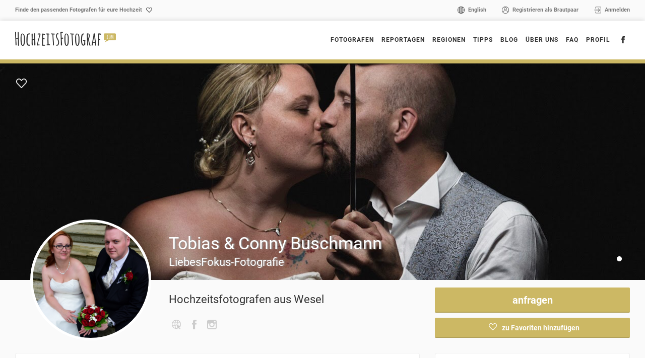

--- FILE ---
content_type: text/html; charset=utf-8
request_url: https://www.hochzeitsfotograf.com/fotografen/profil/2064/tobias-buschmann
body_size: 8751
content:
<!DOCTYPE html>
<html lang="de">
<head>
<!-- Google Tag Manager -->
<script>(function(w,d,s,l,i){w[l]=w[l]||[];w[l].push({'gtm.start':
new Date().getTime(),event:'gtm.js'});var f=d.getElementsByTagName(s)[0],
j=d.createElement(s),dl=l!='dataLayer'?'&l='+l:'';j.async=true;j.src=
'https://www.googletagmanager.com/gtm.js?id='+i+dl;f.parentNode.insertBefore(j,f);
})(window,document,'script','dataLayer','GTM-WHFV9JD');</script>
<!-- End Google Tag Manager -->
	<meta http-equiv="content-type" content="text/html; charset=utf-8" />
	<meta name="viewport" content="width=device-width, initial-scale=1" />
	<meta name="p:domain_verify" content="a97661f549bb70472e57e94cb8a94c55"/>
			
	<title>Hochzeitsfotograf Tobias &amp; Conny Buschmann aus Nordrhein-Westfalen</title>


	
<meta name="description" content="Jetzt mehr erfahren über deinen Hochzeitsfotografen Tobias &amp; Conny Buschmann - Hochzeitsfotografen miteinander vergleichen ✔ Favoriten anfragen ✔" />

	<link rel="stylesheet" type="text/css" href="/site/templates/styles/bootstrap.css" />
	
	<link rel="stylesheet" type="text/css" href="/site/templates/styles/main.css" />
	<link rel="apple-touch-icon" sizes="57x57" href="/site/templates/img/favicon/apple-icon-57x57.png">
	<link rel="apple-touch-icon" sizes="60x60" href="/site/templates/img/favicon/apple-icon-60x60.png">
	<link rel="apple-touch-icon" sizes="72x72" href="/site/templates/img/favicon/apple-icon-72x72.png">
	<link rel="apple-touch-icon" sizes="76x76" href="/site/templates/img/favicon/apple-icon-76x76.png">
	<link rel="apple-touch-icon" sizes="114x114" href="/site/templates/img/favicon/apple-icon-114x114.png">
	<link rel="apple-touch-icon" sizes="120x120" href="/site/templates/img/favicon/apple-icon-120x120.png">
	<link rel="apple-touch-icon" sizes="144x144" href="/site/templates/img/favicon/apple-icon-144x144.png">
	<link rel="apple-touch-icon" sizes="152x152" href="/site/templates/img/favicon/apple-icon-152x152.png">
	<link rel="apple-touch-icon" sizes="180x180" href="/site/templates/img/favicon/apple-icon-180x180.png">
	<link rel="icon" type="image/png" sizes="192x192"  href="/site/templates/img/favicon/android-icon-192x192.png">
	<link rel="icon" type="image/png" sizes="32x32" href="/site/templates/img/favicon/favicon-32x32.png">
	<link rel="icon" type="image/png" sizes="96x96" href="/site/templates/img/favicon/favicon-96x96.png">
	<link rel="icon" type="image/png" sizes="16x16" href="/site/templates/img/favicon/favicon-16x16.png">
	<link rel="canonical" href="https://www.hochzeitsfotograf.com/fotografen/profil/2064/tobias-buschmann">
	<link rel="alternate" hreflang="x-default" href="https://www.hochzeitsfotograf.com/fotografen/profil/2064/tobias-buschmann"/>
	<link rel="alternate" hreflang="en" href="https://www.hochzeitsfotograf.com/en/photographers/profile/2064/tobias-buschmann"/>
	<link rel="manifest" href="/site/templates/img/favicon/manifest.json">
	<meta name="msapplication-TileColor" content="#ccb864">
	<meta name="msapplication-TileImage" content="/site/templates/img/favicon/favicon-16x16.png">
	<meta name="theme-color" content="#ccb864">
	<!-- HTML5 Shim and Respond.js IE8 support of HTML5 elements and media queries -->
    <!-- WARNING: Respond.js doesn't work if you view the page via file:// -->
    <!--[if lt IE 9]>
      <script src="/site/templates/scripts/ie/html5shiv.js"></script>
      <script src="/site/templates/scripts/ie/respond.min.js"></script>
    <![endif]-->
   <meta property="og:url"                content="https://www.hochzeitsfotograf.com/fotografen/profil/2064/tobias-buschmann" />
	<meta property="og:type"               content="article" />
	
	<meta property="og:title"              content="Hochzeitsfotograf Tobias &amp; Conny Buschmann aus Nordrhein-Westfalen" />

	
	<meta property="og:description"        content="Jetzt mehr erfahren über deinen Hochzeitsfotografen Tobias &amp; Conny Buschmann - Hochzeitsfotografen miteinander vergleichen ✔ Favoriten anfragen ✔" />

	
	<meta property="og:image" content="https://www.hochzeitsfotograf.com/site/assets/files/2064/dsc_1140_00033_kopie_quarat.jpg">

	
	
		
		<script type="text/javascript">
		  var ProcessWire = {config: {"hfcom_settings":{"path_callbacks":"\/cb\/","path_root":"\/"}}};
	</script>
	
    	<script src="https://maps.googleapis.com/maps/api/js?key=AIzaSyANGAz9Y_J7ScOVwraKz9l5SYJAK6HLFSM&libraries=places"></script></head>
<body class="profil_fotograf">
<!-- Google Tag Manager (noscript) -->
<noscript><iframe src="https://www.googletagmanager.com/ns.html?id=GTM-WHFV9JD"
height="0" width="0" style="display:none;visibility:hidden"></iframe></noscript>
<!-- End Google Tag Manager (noscript) -->
	<a href="#main" class="visually-hidden element-focusable bypass-to-main">Skip to content</a>
	<div id="page_wrapper">
		<header id="page_header">
	   	<div id="header_top">
		   	<div class="container">
		   		<div class="row">
			   		<div class="col-xs-12 col-sm-6">
			   			<div class="claim">Finde den passenden Fotografen für eure Hochzeit</div>
			   		</div>			   		<div class="hidden-xs col-sm-6 text-right">
			   			
							<ul class="nav_header_top">
								<li><a class="icon_link lang" href="/en/photographers/profile/2064/tobias-buschmann">English</a></li>															<li><a class="icon_link icon_register" href="/login/?register=1">Registrieren als Brautpaar</a></li>
								<li><a class="icon_link icon_login" href="/login/">Anmelden</a></li>								
														

								
							</ul>
			   		</div>		   		</div>		   	</div>		   </div>		   <div id="header_main">
		   	<div class="container">
		   		<div class="row">
			   		<div class="col-xs-6 col-sm-3">
			   			<div class="logo">
							   <a href="/">
							  		<img src="/site/templates//img/logo-hochzeitsfotograf-darkgray.png" alt="Logo hochzeitsfotograf.com">
							   </a>
						   </div>
			   		</div>			   		<div class="col-xs-6 col-sm-9 align-right">
			   			<!-- top navigation -->
														<div class=" wrapper_nav hidden-xs hidden-sm">
							<ul id="menus1266" class="main_nav"><li class="fotografen  active"><a href="/fotografen/">Fotografen<span></span></a></li><li class="reportagen"><a href="/reportagen/">Reportagen</a></li><li class="regionenuebersicht dropdown"><a href="/regionenuebersicht/" class="dropdown-toggle" data-toggle="dropdown" role="button" aria-expanded="false" >Regionen<span></span></a><ul id="menus7027" class="dropdown-menu "><li class="deutschland level3rd_link"><a href="/regionenuebersicht/deutschland/" data-toggle="level3rd_menu" data-controls="menu6989">Deutschland<span></span></a><div id="menu6989" class="level3rd_menu"><ul><li class="bayern"><a href="/regionenuebersicht/deutschland/bayern/">Bayern</a></li><li class="baden-wurttemberg"><a href="/regionenuebersicht/deutschland/baden-wurttemberg/">Baden-Württemberg</a></li><li class="berlin"><a href="/regionenuebersicht/deutschland/berlin/">Berlin</a></li><li class="brandenburg"><a href="/regionenuebersicht/deutschland/brandenburg/">Brandenburg</a></li><li class="bremen"><a href="/regionenuebersicht/deutschland/bremen/">Bremen</a></li><li class="hamburg"><a href="/regionenuebersicht/deutschland/hamburg/">Hamburg</a></li><li class="hessen"><a href="/regionenuebersicht/deutschland/hessen/">Hessen</a></li><li class="mecklenburg-vorpommern"><a href="/regionenuebersicht/deutschland/mecklenburg-vorpommern/">Mecklenburg-Vorpommern</a></li><li class="niedersachsen"><a href="/regionenuebersicht/deutschland/niedersachsen/">Niedersachsen</a></li><li class="nordrhein-westfalen"><a href="/regionenuebersicht/deutschland/nordrhein-westfalen/">Nordrhein-Westfalen</a></li><li class="rheinland-pfalz"><a href="/regionenuebersicht/deutschland/rheinland-pfalz/">Rheinland-Pfalz</a></li><li class="saarland"><a href="/regionenuebersicht/deutschland/saarland/">Saarland</a></li><li class="sachsen-anhalt"><a href="/regionenuebersicht/deutschland/sachsen-anhalt/">Sachsen-Anhalt</a></li><li class="sachsen"><a href="/regionenuebersicht/deutschland/sachsen/">Sachsen</a></li><li class="schleswig-holstein"><a href="/regionenuebersicht/deutschland/schleswig-holstein/">Schleswig-Holstein</a></li><li class="thuringen"><a href="/regionenuebersicht/deutschland/thuringen/">Thüringen</a></li></ul></div></li><li class="osterreich"><a href="/regionenuebersicht/osterreich/">Österreich</a></li><li class="schweiz"><a href="/regionenuebersicht/schweiz/">Schweiz</a></li><li class="international"><a href="/regionenuebersicht/international/">International</a></li></ul></li><li class="tipps"><a href="/tipps/">Tipps<span></span></a><ul id="menus1471" class="dropdown-menu "><li class="die-3-meist-gestellten-fragen level3rd_link"><a href="/tipps/die-3-meist-gestellten-fragen/" data-toggle="level3rd_menu" data-controls="menu1351">Die 3 meist gestellten Fragen<span></span></a><div id="menu1351" class="level3rd_menu"><ul><li class="was-kostet-ein-hochzeitsfotograf"><a href="/tipps/die-3-meist-gestellten-fragen/was-kostet-ein-hochzeitsfotograf/">Was kostet ein Hochzeitsfotograf?</a></li><li class="einen-hochzeitsfotografen-buchen-so-gehts"><a href="/tipps/die-3-meist-gestellten-fragen/einen-hochzeitsfotografen-buchen-so-gehts/">Einen Hochzeitsfotografen buchen: So geht&#039;s!</a></li><li class="vertragsabschluss-mit-eurem-hochzeitsfotografen"><a href="/tipps/die-3-meist-gestellten-fragen/vertragsabschluss-mit-eurem-hochzeitsfotografen/">Vertragsabschluss mit eurem Hochzeitsfotografen</a></li></ul></div></li><li class="weitere-themen level3rd_link"><a href="/tipps/weitere-themen/" data-toggle="level3rd_menu" data-controls="menu1471">Weitere Themen<span></span></a><div id="menu1471" class="level3rd_menu"><ul><li class="so-findet-ihr-den-hochzeitsfotografen-der-zu-euch-passt"><a href="/tipps/weitere-themen/so-findet-ihr-den-hochzeitsfotografen-der-zu-euch-passt/">So findet ihr den Hochzeitsfotografen, der zu euch passt</a></li><li class="das-brautpaarshooting-so-geniesst-ihr-diesen-besonderen-moment"><a href="/tipps/weitere-themen/das-brautpaarshooting-so-geniesst-ihr-diesen-besonderen-moment/">Das Brautpaarshooting: So genießt ihr diesen Moment</a></li></ul></div></li></ul></li><li class="blog"><a href="/blog/">Blog<span></span></a><ul id="menus5450" class="dropdown-menu "><li class="interview"><a href="/blog/interview/">Interview<span></span></a><div id="menu5360" class="level3rd_menu"><ul><li class="interview-mit-alena"><a href="/blog/interview/interview-mit-alena/">Interview mit Alena</a></li><li class="interview-mit-a-twist-of-lemon"><a href="/blog/interview/interview-mit-a-twist-of-lemon/">Interview mit A Twist of Lemon</a></li><li class="interview-mit-mirko-muhlisch"><a href="/blog/interview/interview-mit-mirko-muhlisch/">Interview mit Mirko Mühlisch</a></li><li class="interview-mit-iris-woldt"><a href="/blog/interview/interview-mit-iris-woldt/">Interview mit Iris Woldt</a></li><li class="interview-mit-mario-schmitt"><a href="/blog/interview/interview-mit-mario-schmitt/">Interview mit Mario Schmitt</a></li><li class="interview-mit-tanja-becker-vom-ja-hochzeitsshop"><a href="/blog/interview/interview-mit-tanja-becker-vom-ja-hochzeitsshop/">Nachgefragt: Interview mit Tanja Becker</a></li><li class="nachgefragt-interview-mit-valentin-paster"><a href="/blog/interview/nachgefragt-interview-mit-valentin-paster/">Interview mit Valentin Paster</a></li><li class="fussballhochzeit-interview-mit-pascal-skwara"><a href="/blog/interview/fussballhochzeit-interview-mit-pascal-skwara/">Fussballhochzeit - Interview mit Pascal Skwara</a></li></ul></div></li><li class="gut-zu-wissen"><a href="/blog/gut-zu-wissen/">Gut zu wissen<span></span></a><div id="menu5450" class="level3rd_menu"><ul><li class="nachhaltigkeit-am-hochzeitstag"><a href="/blog/gut-zu-wissen/nachhaltigkeit-am-hochzeitstag/">Nachhaltigkeit am Hochzeitstag</a></li><li class="der-hochcast-podcast"><a href="/blog/gut-zu-wissen/der-hochcast-podcast/">Der Hochcast Podcast</a></li><li class="unterwasserfotos"><a href="/blog/gut-zu-wissen/unterwasserfotos/">Unterwasserfotos</a></li><li class="was-sind-eigentlich-style-shootings"><a href="/blog/gut-zu-wissen/was-sind-eigentlich-style-shootings/">Was sind eigentlich Style Shootings?</a></li><li class="drohnenfotos-bei-hochzeiten"><a href="/blog/gut-zu-wissen/drohnenfotos-bei-hochzeiten/">Drohnenfotos bei Hochzeiten</a></li><li class="wir-zu-gast-im-hochcast-podcast"><a href="/blog/gut-zu-wissen/wir-zu-gast-im-hochcast-podcast/">Wir zu Gast im Hochcast Podcast</a></li><li class="hochzeitsfotos-videoreportage-beides"><a href="/blog/gut-zu-wissen/hochzeitsfotos-videoreportage-beides/">Hochzeitsfotos? Videoreportage? Beides?</a></li><li class="braut-boudoir-ein-intimes-erlebnis"><a href="/blog/gut-zu-wissen/braut-boudoir-ein-intimes-erlebnis/">Braut Boudoir: Ein intimes Erlebnis</a></li><li class="hochzeitsfotografie-in-der-corona-krise"><a href="/blog/gut-zu-wissen/hochzeitsfotografie-in-der-corona-krise/">Hochzeitsfotografie in der Corona-Krise</a></li><li class="360-aufnahmen-der-eigenen-hochzeit"><a href="/blog/gut-zu-wissen/360-aufnahmen-der-eigenen-hochzeit/">360° Aufnahmen der eigenen Hochzeit</a></li><li class="hochzeit-im-stadion-i-die-1-fussball-bundesliga"><a href="/blog/gut-zu-wissen/hochzeit-im-stadion-i-die-1-fussball-bundesliga/">Hochzeit im Stadion (I) - die 1. Fußball Bundesliga</a></li><li class="polaroid-fur-hochzeit-mieten-das-hochzeits-polaroid-paket"><a href="/blog/gut-zu-wissen/polaroid-fur-hochzeit-mieten-das-hochzeits-polaroid-paket/">Polaroid Kamera für Hochzeit mieten: Das Hochzeits-Polaroid-Paket</a></li><li class="die-schonsten-hochzeitstraditionen-aus-aller-welt-inspirationen-fur-euren-grossen-tag"><a href="/blog/gut-zu-wissen/die-schonsten-hochzeitstraditionen-aus-aller-welt-inspirationen-fur-euren-grossen-tag/">Die schönsten Hochzeitstraditionen aus aller Welt: Inspirationen für euren großen Tag</a></li><li class="winterhochzeit-planen-die-ultimative-checkliste-fur-euren-grossen-tag"><a href="/blog/gut-zu-wissen/winterhochzeit-planen-die-ultimative-checkliste-fur-euren-grossen-tag/">Winterhochzeit planen: Die ultimative Checkliste für euren großen Tag</a></li><li class="hochzeitsfotos-mit-qr-code-sammeln-einfach-teilen-mit-hochzeitsbilder.app-so-gehts-stressfrei-und-sicher"><a href="/blog/gut-zu-wissen/hochzeitsfotos-mit-qr-code-sammeln-einfach-teilen-mit-hochzeitsbilder.app-so-gehts-stressfrei-und-sicher/">Hochzeitsfotos mit QR-Code sammeln &amp; einfach teilen mit Hochzeitsbilder.app. So geht&#039;s stressfrei und sicher</a></li></ul></div></li></ul></li><li class="uber-uns"><a href="/uber-uns/">Über uns</a></li><li class="faq"><a href="/faq/">FAQ<span></span></a><ul id="menus23863" class="dropdown-menu "><li class="faq1"><a href="/faq/faq1/">Wie ergibt sich das Preisniveau der Fotografen?</a></li><li class="ich-habe-einen-fotografen-in-beispielort-gesucht-erhalte-aber-auch-viele-andere-treffer-woran-liegt-das"><a href="/faq/ich-habe-einen-fotografen-in-beispielort-gesucht-erhalte-aber-auch-viele-andere-treffer-woran-liegt-das/">Ich habe einen Fotografen in &quot;Beispielort&quot; gesucht, erhalte aber auch viele andere Treffer - woran liegt das?</a></li><li class="faq2"><a href="/faq/faq2/">Ist die Nutzung von hochzeitsfotograf.com wirklich kostenlos?</a></li><li class="warum-muss-ich-mich-registrieren-um-einen-fotografen-anzufragen"><a href="/faq/warum-muss-ich-mich-registrieren-um-einen-fotografen-anzufragen/">Warum muss ich mich registrieren um einen Fotografen anzufragen?</a></li><li class="wie-kann-ich-fotografen-von-meiner-merkliste-entfernen"><a href="/faq/wie-kann-ich-fotografen-von-meiner-merkliste-entfernen/">Wie kann ich Fotografen von meiner Merkliste entfernen?</a></li><li class="wie-kann-ich-ein-foto-von-der-webseite-oder-aus-den-social-media-kanalen-von-hochzeitsfotograf.com-entfernen-lassen"><a href="/faq/wie-kann-ich-ein-foto-von-der-webseite-oder-aus-den-social-media-kanalen-von-hochzeitsfotograf.com-entfernen-lassen/">Wie kann ich ein Foto von der Webseite oder aus den Social-Media entfernen lassen?</a></li></ul></li><li class="profil"><a href="/profil/">Profil</a></li><li class="menu_socials"><a target="_blank" href="https://www.facebook.com/HochzeitsfotografCom" class="icon_link icon_fb "></a></li></ul>							</div>
							<div class="nav_xs visible-xs visible-sm">
								<a id="menu_switch" href="#side_menu">
									
								</a>
								
								
	         	
	         								</div>			   		</div>		   		</div>		   	</div>		   	
		   	<section id="side_menu" class="side_navbar">
	         	<div class="side_close"></div>
										
					<ul class="">
								<li><a class="icon_link lang" hreflang='en' href='/en/photographers/profile/'>English</a></li>								<li><a class="icon_link register" href="/login/?register=1">Registrieren als Brautpaar</a></li>
								<li><a class="icon_link login" href="/login/">Anmelden</a></li>
							</ul>
				</section>
		   </div>		</header>

		<div id='main'>
			<div id='content'>
					
		
				<div class="wrapper_profile_photographer">
			
			
					<section class="slider_profile">
		 			    <div class="rotator2">
					    								        	<div>
						            <div class="rotator_slide" style="background-image: url('/site/assets/files/2064/ancyschirmausschnitt.png');">
						            	<div class="container wrapper_profile_slider_infos">
							            	<a class="add_to_favorites icon " data-profile-id="2064" href="#" title="zu Favoriten hinzufügen"></a>
							            								            	
							            	
						            	</div>
						            </div>
						        </div>
					        	
					    </div>
							
					</section>
				
			
			<div class="container">	
	   		<div class="row">
		   		<div class="col-sm-8">
		   			<a class="profile_img" href="/fotografen/profil/2064/tobias-conny-buschmann" style="background-image: url('/site/assets/files/2064/dsc_1140_00033_kopie_quarat.jpg')"></a>
						<div class="profile_data">
							<h1 class="profile_name">Tobias &amp; Conny Buschmann</h1>
							<div class="profile_label">LiebesFokus-Fotografie</div>
							<h2>
							Hochzeitsfotografen															<span class="profile_city">aus Wesel</span>
							 
							</h2>
							<a class="meta_link www icon" href="https://www.liebesfokus-fotografie.de" target="_blank"></a><a class="meta_link facebook icon" href="https://www.facebook.com/LiebesFokus-Fotografie-104429757770024/" target="_blank"></a><a class="meta_link instagram icon" href="https://www.instagram.com/liebesfokus-fotografie/" target="_blank"></a>						</div>			
		   		</div>		   		<div class="col-sm-4 wrapper_actions">
		   				   					   			<a class="button fit big align-center request form_link" href="#" data-featherlight2="#request_photographer_2064">
		   			anfragen		   			</a>
		   					   			<a class="button fit align-center add_to_favs add_to_favorites " href="#" data-profile-id="2064" data-like="zu Favoriten hinzufügen" 
		   			data-unlike="von Favoriten entfernen">
		   				<span class="add_to_favorites icon"></span>
		   				<span class="button_text">
			   			zu Favoriten hinzufügen			   			</span>
		   			</a>
		   					   			
		   		</div>		   		
	   		</div>	   		
	   		<div class="row space30">
		   		<div class="col-sm-6 col-md-8">
	   					   				<div class="profile_text box box_padding">
	   				<span class="box_text_meta">über Tobias &amp; Conny Buschmann</span>
	   				<p>Der schönste Tag im Leben</p>

<p>Die Hochzeit ist für viele Menschen der wichtigste Tag im Leben. Die Erinnerungen an den großen Tag möchte man für immer bewahren. Am besten funktioniert das mit tollen Bildern die auch in Jahrzehnten noch Freude bereiten. </p>

<p>Erinnerungen für die Ewigkeit</p>

<p>Die Erinnerungen an den großen Tag möchte man für immer bewahren. Am besten funktioniert das mit tollen Bildern die auch in Jahrzehnten noch Freude bereiten. </p>

<p>Hochzeitsfotos gehören in professionelle Hände</p>

<p>Deshalb gehören die Hochzeitsfotos nicht in die Hände des Bekannten oder des Onkels, "die doch auch eine tolle Kamera haben". </p>	   					   				</div>
	   					   				<div class="wrapper_reportage_teaser" id="reportage_teaser">
		   				<div class="reportage_teaser click_box"><div class="reportage_title">Freie Trauung auf Gut Krusshof</div><img class="reportage_teaser_img img-responsive" src="/site/assets/files/2627/dsc03067.1200x578.jpg" alt="Freie Trauung auf Gut Krusshof">		<a class="button reportage_link" href="/fotografen/profil/2064/tobias-conny-buschmann/reportage/2627/freie-trauung-auf-gut-krusshof/#reportage">Zur Reportage</a>
		<a href="/fotografen/profil/2064/tobias-conny-buschmann">
				<span class="profile_img" style="background-image: url('/site/assets/files/2064/dsc_1140_00033_kopie_quarat.260x0.jpg')"></span>
		<span class="profile_info">
									
			<span class="profile_meta">
				Fotograf			</span>
			<span class="profile_name">Tobias &amp; Conny Buschmann						<span class="profile_city">aus Wesel</span>
						 </span>
		</span>		</a>
				
		   					
	   </div>		   			</div>		   				
	   						   			
		   			
		   		</div>		   		<div class="col-sm-6 col-md-4">
		   			<div class="profile_logo box box_padding">
		   				<img src="/site/assets/files/2064/liebes_fokus-logo-rot_quadrat.400x0.jpg" alt="Logo Tobias &amp; Conny Buschmann">		   			</div>
		   					   					   			
			   							   			<div class="wrapper_profile_gal_side wrapper_flex">
				   																					<a class="galbox"  href="/site/assets/files/2064/img_0061.jpg">
									
									<img src="/site/assets/files/2064/img_0061.380x250.jpg" alt="Thumb 0">
									<div class="afco" style="display: none;">
										<div class="profile_img" style="background-image: url('/site/assets/files/2064/dsc_1140_00033_kopie_quarat.jpg')"></div>
				   					<div class="profile_info">
											
											<div class="profile_meta">
												Fotograf											</div>
											<div class="profile_name">Tobias &amp; Conny Buschmann																						<span class="profile_city">aus Wesel</span>
																						 </div>
										</div>																				<div class="button profile_link" data-featherlight="#request_photographer_2064">
						   			Anfragen						   			</div>
						   												</div>									</a>
																																			<a class="galbox"  href="/site/assets/files/2064/img_0060.jpg">
									
									<img src="/site/assets/files/2064/img_0060.380x250.jpg" alt="Thumb 1">
									<div class="afco" style="display: none;">
										<div class="profile_img" style="background-image: url('/site/assets/files/2064/dsc_1140_00033_kopie_quarat.jpg')"></div>
				   					<div class="profile_info">
											
											<div class="profile_meta">
												Fotograf											</div>
											<div class="profile_name">Tobias &amp; Conny Buschmann																						<span class="profile_city">aus Wesel</span>
																						 </div>
										</div>																				<div class="button profile_link" data-featherlight="#request_photographer_2064">
						   			Anfragen						   			</div>
						   												</div>									</a>
																																			<a class="galbox"  href="/site/assets/files/2064/img_0067.jpg">
									
									<img src="/site/assets/files/2064/img_0067.380x250.jpg" alt="Thumb 2">
									<div class="afco" style="display: none;">
										<div class="profile_img" style="background-image: url('/site/assets/files/2064/dsc_1140_00033_kopie_quarat.jpg')"></div>
				   					<div class="profile_info">
											
											<div class="profile_meta">
												Fotograf											</div>
											<div class="profile_name">Tobias &amp; Conny Buschmann																						<span class="profile_city">aus Wesel</span>
																						 </div>
										</div>																				<div class="button profile_link" data-featherlight="#request_photographer_2064">
						   			Anfragen						   			</div>
						   												</div>									</a>
																																			<a class="galbox"  href="/site/assets/files/2064/img_0068.jpg">
									
									<img src="/site/assets/files/2064/img_0068.380x250.jpg" alt="Thumb 3">
									<div class="afco" style="display: none;">
										<div class="profile_img" style="background-image: url('/site/assets/files/2064/dsc_1140_00033_kopie_quarat.jpg')"></div>
				   					<div class="profile_info">
											
											<div class="profile_meta">
												Fotograf											</div>
											<div class="profile_name">Tobias &amp; Conny Buschmann																						<span class="profile_city">aus Wesel</span>
																						 </div>
										</div>																				<div class="button profile_link" data-featherlight="#request_photographer_2064">
						   			Anfragen						   			</div>
						   												</div>									</a>
																																			<a class="galbox"  href="/site/assets/files/2064/img_0040.jpg">
									
									<img src="/site/assets/files/2064/img_0040.380x250.jpg" alt="Thumb 4">
									<div class="afco" style="display: none;">
										<div class="profile_img" style="background-image: url('/site/assets/files/2064/dsc_1140_00033_kopie_quarat.jpg')"></div>
				   					<div class="profile_info">
											
											<div class="profile_meta">
												Fotograf											</div>
											<div class="profile_name">Tobias &amp; Conny Buschmann																						<span class="profile_city">aus Wesel</span>
																						 </div>
										</div>																				<div class="button profile_link" data-featherlight="#request_photographer_2064">
						   			Anfragen						   			</div>
						   												</div>									</a>
																																			<a class="galbox"  href="/site/assets/files/2064/img_0058.jpg">
									
									<img src="/site/assets/files/2064/img_0058.380x250.jpg" alt="Thumb 5">
									<div class="afco" style="display: none;">
										<div class="profile_img" style="background-image: url('/site/assets/files/2064/dsc_1140_00033_kopie_quarat.jpg')"></div>
				   					<div class="profile_info">
											
											<div class="profile_meta">
												Fotograf											</div>
											<div class="profile_name">Tobias &amp; Conny Buschmann																						<span class="profile_city">aus Wesel</span>
																						 </div>
										</div>																				<div class="button profile_link" data-featherlight="#request_photographer_2064">
						   			Anfragen						   			</div>
						   												</div>									</a>
																																				<a class="galbox icon_link icon_arrow" href="/site/assets/files/2064/img_0045.jpg"></a>
																																			<a class="galbox"  style="display: none;" href="/site/assets/files/2064/dsc07335.jpg">
									
									<img src="/site/assets/files/2064/dsc07335.380x250.jpg" alt="Thumb 7">
									<div class="afco" style="display: none;">
										<div class="profile_img" style="background-image: url('/site/assets/files/2064/dsc_1140_00033_kopie_quarat.jpg')"></div>
				   					<div class="profile_info">
											
											<div class="profile_meta">
												Fotograf											</div>
											<div class="profile_name">Tobias &amp; Conny Buschmann																						<span class="profile_city">aus Wesel</span>
																						 </div>
										</div>																				<div class="button profile_link" data-featherlight="#request_photographer_2064">
						   			Anfragen						   			</div>
						   												</div>									</a>
																																			<a class="galbox"  style="display: none;" href="/site/assets/files/2064/dsc07446.jpg">
									
									<img src="/site/assets/files/2064/dsc07446.380x250.jpg" alt="Thumb 8">
									<div class="afco" style="display: none;">
										<div class="profile_img" style="background-image: url('/site/assets/files/2064/dsc_1140_00033_kopie_quarat.jpg')"></div>
				   					<div class="profile_info">
											
											<div class="profile_meta">
												Fotograf											</div>
											<div class="profile_name">Tobias &amp; Conny Buschmann																						<span class="profile_city">aus Wesel</span>
																						 </div>
										</div>																				<div class="button profile_link" data-featherlight="#request_photographer_2064">
						   			Anfragen						   			</div>
						   												</div>									</a>
																																			<a class="galbox"  style="display: none;" href="/site/assets/files/2064/b4c534d6-7ca8-466a-a2d7-7e18094173cc.jpg">
									
									<img src="/site/assets/files/2064/b4c534d6-7ca8-466a-a2d7-7e18094173cc.380x250.jpg" alt="Thumb 9">
									<div class="afco" style="display: none;">
										<div class="profile_img" style="background-image: url('/site/assets/files/2064/dsc_1140_00033_kopie_quarat.jpg')"></div>
				   					<div class="profile_info">
											
											<div class="profile_meta">
												Fotograf											</div>
											<div class="profile_name">Tobias &amp; Conny Buschmann																						<span class="profile_city">aus Wesel</span>
																						 </div>
										</div>																				<div class="button profile_link" data-featherlight="#request_photographer_2064">
						   			Anfragen						   			</div>
						   												</div>									</a>
																																			<a class="galbox"  style="display: none;" href="/site/assets/files/2064/dsc05292.jpg">
									
									<img src="/site/assets/files/2064/dsc05292.380x250.jpg" alt="Thumb 10">
									<div class="afco" style="display: none;">
										<div class="profile_img" style="background-image: url('/site/assets/files/2064/dsc_1140_00033_kopie_quarat.jpg')"></div>
				   					<div class="profile_info">
											
											<div class="profile_meta">
												Fotograf											</div>
											<div class="profile_name">Tobias &amp; Conny Buschmann																						<span class="profile_city">aus Wesel</span>
																						 </div>
										</div>																				<div class="button profile_link" data-featherlight="#request_photographer_2064">
						   			Anfragen						   			</div>
						   												</div>									</a>
																																			<a class="galbox"  style="display: none;" href="/site/assets/files/2064/dsc07222.jpg">
									
									<img src="/site/assets/files/2064/dsc07222.380x250.jpg" alt="Thumb 11">
									<div class="afco" style="display: none;">
										<div class="profile_img" style="background-image: url('/site/assets/files/2064/dsc_1140_00033_kopie_quarat.jpg')"></div>
				   					<div class="profile_info">
											
											<div class="profile_meta">
												Fotograf											</div>
											<div class="profile_name">Tobias &amp; Conny Buschmann																						<span class="profile_city">aus Wesel</span>
																						 </div>
										</div>																				<div class="button profile_link" data-featherlight="#request_photographer_2064">
						   			Anfragen						   			</div>
						   												</div>									</a>
																																			<a class="galbox"  style="display: none;" href="/site/assets/files/2064/dsc07185.jpg">
									
									<img src="/site/assets/files/2064/dsc07185.380x250.jpg" alt="Thumb 12">
									<div class="afco" style="display: none;">
										<div class="profile_img" style="background-image: url('/site/assets/files/2064/dsc_1140_00033_kopie_quarat.jpg')"></div>
				   					<div class="profile_info">
											
											<div class="profile_meta">
												Fotograf											</div>
											<div class="profile_name">Tobias &amp; Conny Buschmann																						<span class="profile_city">aus Wesel</span>
																						 </div>
										</div>																				<div class="button profile_link" data-featherlight="#request_photographer_2064">
						   			Anfragen						   			</div>
						   												</div>									</a>
																																			<a class="galbox"  style="display: none;" href="/site/assets/files/2064/dsc03940.jpg">
									
									<img src="/site/assets/files/2064/dsc03940.380x250.jpg" alt="Thumb 13">
									<div class="afco" style="display: none;">
										<div class="profile_img" style="background-image: url('/site/assets/files/2064/dsc_1140_00033_kopie_quarat.jpg')"></div>
				   					<div class="profile_info">
											
											<div class="profile_meta">
												Fotograf											</div>
											<div class="profile_name">Tobias &amp; Conny Buschmann																						<span class="profile_city">aus Wesel</span>
																						 </div>
										</div>																				<div class="button profile_link" data-featherlight="#request_photographer_2064">
						   			Anfragen						   			</div>
						   												</div>									</a>
																			

				   			</div>				   			
				   						   				   			
		   			<div class="box box_padding align-center wrapper_price_level">
		   				<div class="profile_price_level">
		   				<span>Preisniveau</span>
		   			<span data-price="10" class=" textgold">&euro; </span><span data-price="20">&euro; </span><span data-price="30">&euro; </span><span data-price="40">&euro; </span>	   					</div>
	   				</div>
		   			
		   			<div class="profile_features box" id="profil_features">
		   				
		   				<div class="feature_text box_padding">
		   					<span class="box_text_meta">Leistungen im Detail</span>
		   							   					Tobias &amp; Conny Buschmann aus		   							   							   					Nordrhein-Westfalen sind Fotografen für 		   					<strong>Hochzeiten</strong>
		   					und können für die Region		   					<strong>Deutschland</strong> angefragt werden. 		   					
		   				</div>
		   				<div class="features wrapper_flex">
		   				<div class="feature prints">Abzüge</div><div class="feature fotobox">Fotobox</div><div class="feature online-galerie">Online-Galerie</div><div class="feature prasentebox">Präsentebox</div><div class="feature slideshow">Slideshow</div><div class="feature zweiter-fotograf">Zweiter Fotograf</div><div class="feature fotobuch">Fotobuch</div>		   				</div>	
		   				
		   			</div>	
		   			
		   					   			<div class="profile_imprint box mg_top" id="profil_imprint">
		   				
		   				<div class="impressum_text box_padding">
		   					<span class="box_text_meta">Impressum</span>
		   					<p>ANGABEN GEMÄSS § 5 TMG:</p>

<p>Tobias Buschmann Fotografie<br />
Im Grünen Winkel 8</p>

<p>46483 Wesel</p>

<p> </p>

<p>KONTAKT:</p>

<p>Telefon: 0172 8690144</p>

<p>E-Mail: tobiasbuschmann@icloud.com</p>

<p>www.tobiasbuschmannfotografie.de</p>		   				</div>
		   			</div>		   					   			
		   		</div>		   		
	   		</div>	   			   		<div class="row">
		   		<div class=" col-sm-4 col-sm-offset-2 col-md-offset-3 col-md-3">
		   					   			<a class="button fit  align-center request form_link" href="#" data-featherlight2="#request_photographer_2064">
		   			anfragen		   			</a>
		   					   					   		</div>		   		<div class="col-sm-4 col-md-3">
		   			
		   			<a class="button fit align-center add_to_favs add_to_favorites " href="#" data-profile-id="2064" data-like="zu Favoriten hinzufügen" 
		   			data-unlike="von Favoriten entfernen">
		   				<span class="add_to_favorites icon"></span>
		   				<span class="button_text">
			   			zu Favoriten hinzufügen			   			</span>
		   			</a>
		   		</div>		   		
	   		</div>	   			   		
	   		
	   	</div>		</div>		
				<form id="request_photographer_2064" class="form_message" method="get" action="#">
				<input type="hidden" class="_post_token" name="TOKEN540922920X1769164826" value="BYcsV46CiqU45HNGsFvh9ulqyEWVcxK9"/>					<div class="form_top">
					Fotograf anfragen					</div>
					<div class="form_body">
													  				<div class="row">
	   					<div class="col-xs-12 lowmrg">
		   					<div class="wrapper_last_seen box_padding">
									<span class="wrapper_profile_img">
										<span class="profile_img" style="background-image: url('/site/assets/files/2064/dsc_1140_00033_kopie_quarat.jpg')"></span>
									</span>
									<span class="profile_name textgold textbold">Tobias &amp; Conny Buschmann</span>
									
									<span class="profile_city">
										hochzeitsfotograf 
																			aus Nordrhein-Westfalen																		</span>
								</div>	
		   				</div>		   			</div>	   										
													<div class="row ">
		   					<div class="col-xs-12 lowmrg ">
		   						<p>Nur nach Login möglich. Bitte logge dich ein.</p><p><a href="/login/">Zum Login</a></p>		   					</div>		   				</div>											
					</div>				</form>	   		
	
			
			</div>		</div>
	
		<!-- footer -->
		<footer id='page_footer'>
			<div id="footer_top">
		   	<div class="container">
		   		<div class="row">
			   		<div class="col-sm-3 hidden-xs">
			   			<div class="logo">
							   <a href="/">
							  		<img src="/site/templates/img/logo-hochzeitsfotograf-white.png" alt="Logo hochzeitsfotograf.com">
							   </a>
						   </div>
			   		</div>			   		<div class="col-xs-12 col-sm-9 align-center-xs">
							<ul class="footer_top_nav"><li class='current' aria-current='true'><span class='visually-hidden'>Current page: </span><a href='/fotografen/'>Fotografen</a></li><li><a href='/reportagen/'>Reportagen</a></li><li><a href='/regionenuebersicht/'>Regionen</a></li><li><a href='/tipps/'>Tipps</a></li><li><a href='/blog/'>Blog</a></li><li><a href='/uber-uns/'>Über uns</a></li><li><a href='/faq/'>FAQ</a></li><li><a href='/profil/'>Profil</a></li><li class="menu_socials"><a target="_blank" href="https://www.facebook.com/HochzeitsfotografCom" class="icon_link icon_fb "></a></li></ul>
							
			   		</div>		   		</div>		   	</div>		   </div>
            <div id="footer_main">
                <div class="container">
                    <div class="row">
                        
                        <style>
                            .partner-list {
                                list-style: none;
                                padding: 0;
                                margin: 0 0 20px 0;
                            }
                            .partner-list li {
                                margin-bottom: 30px;
                            }
                            .partner-link {
                                display: inline-block;
                                text-decoration: none;
                                color: inherit;
                                transition: opacity 0.3s ease;
                                border: 0;
                            }
                            .partner-link-op5 {
                                opacity: 0.5;
                            }
                            .partner-link:hover {
                                opacity: 1;
                                text-decoration: none;
                                border: 0;
                            }
                            .partner-logo {
                                display: block;
                                margin-bottom: 0;
                                max-width: 100%;
                                height: auto;
                            }
                            .partner-name {
                                display: block;
                                font-size: 0;
                                line-height: 1.3;
                                color: #fff;
                            }
                        </style>

                        <div class="col-sm-3 col-md-3 col-lg-3 footer_box">
                            <h4>Kontakt</h4>
                                                            <ul class="partner-list" style="margin-top: 30px;">
                                    <li>
                                        <a href="https://www.thisisvideo.de/"
                                           class="partner-link"
                                           target="_blank"
                                           rel="noopener noreferrer"
                                           title="Offenblende Fotoagentur Deutschlandweit und Europaweit">
                                            <img src="/partner/offenblende-logo.png"
                                                 alt="Offenblende Fotoagentur Deutschlandweit und Europaweit"
                                                 class="partner-logo"
                                                 style="max-height: 40px;">
                                            <span class="partner-name">Offenblende Fotoagentur Deutschlandweit und Europaweit</span>
                                        </a>
                                    </li>
                                </ul>
                                                        <address>
                                <!-- <br> -->
                                Offenblende - Agentur für Fotografie GmbH<br>
                                Greesbergstr. 7<br>
                                50668 Köln<br>
                                <a class="button" href="mailto:info@hochzeitsfotograf.com">E-Mail schreiben</a>
                            </address>
                        </div>
                        <div class="col-sm-3 col-md-4 col-lg-5 footer_box">
                            <h4>unsere Partner</h4>

                                                            <ul class="partner-list">
                                                                            <li>
                                            <a href="https://www.hochzeitsbilder.app"
                                               class="partner-link partner-link-op5"
                                               target="_blank"
                                               rel="noopener noreferrer"
                                               title="Hochzeitsbilder.app - Fotos mit QR Code von Gästen einsammeln"
                                            >
                                                <img src="/partner/hochzeitsbilderapp-logo.png"
                                                     alt="Hochzeitsbilder.app - Fotos mit QR Code von Gästen einsammeln"
                                                     class="partner-logo"
                                                     style="max-height: 30px;">
                                                <span class="partner-name">Hochzeitsbilder.app - Fotos mit QR Code von Gästen einsammeln</span>
                                            </a>
                                        </li>
                                                                            <li>
                                            <a href="https://www.fotopromotion.com/"
                                               class="partner-link partner-link-op5"
                                               target="_blank"
                                               rel="noopener noreferrer"
                                               title="FotoPromotion.com"
                                            >
                                                <img src="/partner/fotopromotion-logo.png"
                                                     alt="FotoPromotion.com"
                                                     class="partner-logo"
                                                     style="max-height: 30px;">
                                                <span class="partner-name">FotoPromotion.com</span>
                                            </a>
                                        </li>
                                                                    </ul>
                            
                            <a class="button" href="mailto:partner@hochzeitsfotograf.com">
                                Partner werden                            </a>
                        </div>
                        <div class="col-sm-6 col-md-5 col-lg-4 footer_box">
                            <h4>Du bist Hochzeitsfotograf:in?</h4>

<p>Wir bieten Dir mit Hochzeitsfotograf.com eine umfassende Plattform um Deine Arbeit als Fotograf:in zu präsentieren und neue, für Dich passende Hochzeitspaare auf Dich aufmerksam zu machen. Registriere Dich jetzt als Fotograf:in und nutze alle Funktionen kostenlos! <a href="/registrierung-fotograf/">Registrieren</a></p>                            <a class="button" href="/registrierung-fotograf/?register=1">Als Fotograf registrieren</a>
                            <a class="button" href="/faq-fuer-fotografen/">FAQ für Fotografen</a>
                        </div>                    </div>                </div>
            </div>
            
            <div id="footer_bottom">
		   	<div class="container">
		   		<div class="row">
			   		<div class="col-sm-12">
			   			<ul class="footer_bottom_nav">
								<li><a href="/badges/">Badges</a></li>
								<li><a href="/impressum/">Impressum</a></li>
								<li><a href="/datenschutz/">Datenschutz</a></li>
								<li><a href="/nutzungsbedingungen/">Nutzungsbedingungen</a></li>
								<li><a href="/cookie-hinweis/">Cookie-Hinweis</a></li>
							</ul>
			   		</div>			   		
		   		</div>		   	</div>		   </div>			
		</footer>

	</div>
	
	<script src="/site/templates/scripts/jquery.min.js"></script>
	<script src="/site/templates/scripts/bootstrap.min.js"></script>
		<script src="/site/templates/scripts/skel.min.js"></script>
	<script src="/site/templates/scripts/slick.min.js"></script>
		<script src="/site/templates/scripts/featherlight.js"></script>
	<script src="/site/templates/scripts/util.js"></script>
	<script src="/site/templates/scripts/jquery.matchHeight-min.js"></script>
			

	
	<script src="/site/templates/scripts/main.js"></script>
	<div id="fav_only_login" style="display: none; visibility: hidden">
		<div class="notify_message">
			<div class="notify_header">
				Meldung			</div>
			<div class="notify_body">
				<p style="text-align:center;">Der Fotograf wurde zu deinen Favoriten hinzugefügt<br /><strong>Beachte bitte:</strong> deine Favoriten werden nur dauerhaft gespeichert,<br />
wenn du dich <ins>registrierst und eingelogged bist</ins>.</p>

<p style="text-align:center;"><a href="/login">Zum Login</a></p>			</div>
		</div>
		
	</div>
	
	
</body>
</html>

--- FILE ---
content_type: application/javascript
request_url: https://www.hochzeitsfotograf.com/site/templates/scripts/main.js
body_size: 4774
content:
$( document ).ready(function() {
  //$.featherlight.defaults.persist = true;  
  var hfcom_settings = ProcessWire.config.hfcom_settings;
  //console.log(hfcom_settings.path_callbacks);
  
  skel.breakpoints({
    xlarge: '(max-width: 1680px)',
    large:  '(max-width: 1280px)',
    medium: '(max-width: 992px)',
    small:  '(max-width: 768px)',
    xsmall: '(max-width: 480px)'
  });
  
  
  //@todo an skel breakpoints anpassen
  if($(window).width()>1100)
  {
    $('#footer_main .footer_box').matchHeight();
   
  }
  
  $('.rotator').slick({
    dots: false,
    infinite: true,
    slidesToScroll: 1,
    autoplay: true,
    autoplaySpeed: 4000,
    fade: true
  });
  
  $('.rotator2').slick({
    dots: true,
    infinite: true,
    slidesToScroll: 1,
    autoplay: false,
    autoplaySpeed: 4000,
    fade: true
  });
  
  $('.rotator_banner').slick({
    dots: true,
    infinite: true,
    slidesToScroll: 1,
    autoplay: true,
    autoplaySpeed: 4000,
    fade: false
  });
  
  /*** Featherlight Gallery ***/
  $('a.galbox').featherlightGallery({
    previousIcon: '',
    nextIcon: '',
    closeIcon: '',
    galleryFadeIn: 300,
    openSpeed: 300,
    afterContent: function() {
      var ac=this.$currentTarget.children('.afco').html();
      this.$legend = this.$legend || $('<div class="onpic"/>').insertAfter(this.$content);
      this.$legend.html(ac);
    }
  });
  
  $('a.reportage').featherlightGallery({
    previousIcon: '',
    nextIcon: '',
    closeIcon: '',
    galleryFadeIn: 300,

    openSpeed: 300
  });
  
  /** 3rd Level Menu Expand **/
  $(".level3rd_link a>span").on('click', function(event){
    event.preventDefault();
    var expandid=$(this).parent().attr("data-controls");
    //console.log(expandid);
    $(this).closest(".dropdown").addClass("open open2");
    $("#"+expandid+".level3rd_menu").slideToggle();
    
  });
  
  $(".dropdown-toggle").on('click', function(event){
    event.preventDefault();
    $(".main_nav .dropdown").removeClass("open2");
  });
  
  
  /** search **/
//  $('.price_level span').on('click',function() {
//    var $price_level = $(this).attr("data-price");
//    console.log($price_level);
//    $('#input_price').attr("value", $price_level);
//    $('.price_level span').removeClass("selected");
//    $(this).prevAll().addClass("selected");
//    $(this).addClass("selected");
//    //popover
//    var $pop_price_span=$(".price_level .popover-content span[data-price='"+$price_level+"']");
//    var $pop_price_p=$(".price_level .popover-content p[data-price='"+$price_level+"']");
//    $(".price_level .popover-content span").removeClass("selected");
//    $pop_price_span.prevAll().addClass("selected");
//    $pop_price_span.addClass("selected");
//    $(".price_level .popover-content p").removeClass("selected");
//    $pop_price_p.addClass("selected");
//  });  
  
  $('.reset_form_element .reset').click(function() {
      $('#autocomplete').val('');
      $(this).siblings("input").focus();
  });
  
  /** Fav List **/
  $(".add_to_favorites").on("click", function(event){
    event.preventDefault();
    
      var aktLink= $(this);
      //$(this).toggleClass("added");
      var profil=$(this).attr("data-profile-id");
      //var pfad=hfcom_settings.path_callbacks+"cb?mode=addFavorite&profile_id="+profil;
      $.get(hfcom_settings.path_callbacks, {mode: "addFavorite", profile_id: profil}, function(daten, status){
        if(status=='success')
        {
           if (aktLink.hasClass("add_to_favs")) /*big Button*/
           {
             if(daten=="dislike")
             {
               $(".wrapper_profile_slider_infos .add_to_favorites").removeClass("added");
               $(".add_to_favs").removeClass("added");
               //aktLink.find(".button_text").html(aktLink.attr("data-like"));
               $(".add_to_favs").find(".button_text").html(aktLink.attr("data-like"));
             }
             
             if(daten=="like")
             {
               $(".wrapper_profile_slider_infos .add_to_favorites").addClass("added");
               $(".add_to_favs").addClass("added");
               //aktLink.find(".button_text").html(aktLink.attr("data-unlike"));
               $(".add_to_favs").find(".button_text").html(aktLink.attr("data-unlike"));
               
             }
           }
           else /* Favorite Icons */
           {
             if(daten=="dislike") 
             {
               aktLink.removeClass("added");
               if($('.add_to_favs').length>0)
               {
                 $(".add_to_favs .button_text").html( $(".add_to_favs").attr("data-like"));
               }
             }
             if(daten=="like")
             {
               aktLink.addClass("added");
               if($('.add_to_favs').length>0)
               {
                 $(".add_to_favs .button_text").html( $(".add_to_favs").attr("data-unlike"));
               }
             }
             //console.log(daten);
           }
           
           if($('body').hasClass("loggedin")) {
             
           }//if logged in
           else {
             $.featherlight($('#fav_only_login').html());//featherlight
           }
           
        }
        else console.log("Fehler");
      
      });
    
  });
  
  /*** Profile ***/
  
  /** Tab in Profile **/
  $('#myTabs a').click(function (e) {
    e.preventDefault();
    $(this).tab('show');
  });
  
  /** Request in Profile **/
  //show Checkboxes to mark favorites
//  $('#btn_request_all').click(function (e) {
//    e.preventDefault();
//    $('#profile_favorites .col_first').addClass("pad_left");
//    $('#profile_favorites .wrapper_checkbox').show();
//    
//  });
  
  //scroll to fav list 
  $('#btn_request_all').click(function (e) {
    e.preventDefault();
    $([document.documentElement, document.body]).animate({
      scrollTop: $(".list_actions").offset().top
    }, 2000);
  
  });

  
  
  //add marked photographers to all request form
  $('.wrapper_checkbox :input').change(function()
  {
    var fav_id=$(this).attr("data-favid");
    var fav_ids=$("#request_photographer_all input[name='receiver_ids']").val();
    if($(this).prop("checked")) {
      fav_ids=fav_ids+" "+fav_id;
      //console.log(fav_id);
    }
    else fav_ids=fav_ids.replace(fav_id, "");
    
    $("#request_photographer_all input[name='receiver_ids']").val(fav_ids);
      
  });
  
  //send request form
  $( '.form_message:not(#form_quickreply)' ).submit(function( event ) {
    event.preventDefault();
    var form=$(this);
    var formData=$(this).serialize();
    $.post(hfcom_settings.path_callbacks+'?mode=messageSend', formData, function(daten, status){
      if(status=='success')
      {
        //Ausgabe der Antwort
        form.find('.form_body').html('<p>'+daten+'</p>');
         //console.log(daten);
         window.setTimeout(function(){
//           var current = $.featherlight.current();
//           current.close();
           //$.featherlight.current().close();
           location.reload();
           
         }, 2000);
      }
      else console.log("Fehler");
    });
  });
  
  //send quickreply form
  $( '#form_quickreply' ).submit(function( event ) {
    event.preventDefault();
    var form=$(this);
    var formData=$(this).serialize();
    $.post(hfcom_settings.path_callbacks+'?mode=quickReply', formData, function(daten, status){
      if(status=='success')
      {
        //Ausgabe der Antwort
        form.find('.form_body').html('<p>'+daten+'</p>');
         //console.log(daten);
      }
      else console.log("Fehler");
    });
  });
  
  $('#form_profile_data').submit(function(event){
    event.preventDefault();
    var formData=$(this).serialize();
    $.post(hfcom_settings.path_callbacks+'?mode=profileData', formData, function(daten, status){
      if(status=='success')
      {
        //Ausgabe der Antwort
        //$('#wrapper_form').html(daten);
        //console.log(daten);
        //location.reload();
        window.location.replace(window.location.href+'?profile=1');
      }
      else console.log("Fehler");
    });  
  });
  
  $('#wedding_data').submit(function(event){
    event.preventDefault();
    var formData=$(this).serialize();
    $.post(hfcom_settings.path_callbacks+'?mode=weddingData', formData, function(daten, status){
      if(status=='success')
      {
        //Ausgabe der Antwort
        //$('#wrapper_form').html(daten);
        //console.log(daten);
        location.reload();
      }
      else console.log("Fehler");
    });  
  });
  
  $('#form_feedback').submit(function(event){
    event.preventDefault();
    var formData=$(this).serialize();
    $.post(hfcom_settings.path_callbacks+'?mode=feedback', formData, function(daten, status){
      if(status=='success')
      {
        //Ausgabe der Antwort
        //$('#wrapper_form').html(daten);
        //console.log(daten);
        $('#wrapper_form_feedback').html(daten);
      }
      else console.log("Fehler");
    });  
  });
  
  //Set Read Status
  $(".expand_thread[data-read]").on('click', function(event){
    var thread=$(this).attr("data-read");
    var container=$(this).closest('.list_row');
    $.get(hfcom_settings.path_callbacks, {mode: "read_status", thread: thread}, function(daten, status) {
      if(status=='success')
      {
        container.removeClass("unread");
      }
      else console.log("Fehler");
    });
  });
  
  /*
  //Datepicker Wedding Date
  $('.datepicker').datetimepicker({
    format: 'DD.MM.YYYY',
    icons: {
      previous: 'icon_icon icon_left',
      next: 'icon_icon icon_right'
    }
  });
  //nur für layout
  $('#datetimepickertest').datetimepicker({
    inline: true,
    sideBySide: true,
    format: 'DD.MM.YYYY',
    icons: {
      previous: 'icon_icon icon_left',
      next: 'icon_icon icon_right'
    }
  });
  */
  
  /* AVV */
  $(".btn_avv").on('click', function(event){
    event.preventDefault();
    var btn_id=$(this).attr("id");
    if(btn_id=="avv_cancel") {
      $.get(hfcom_settings.path_callbacks, {mode: "avv", avv_action: btn_id}, function(daten, status) {
        if(status=='success')
        {
          if(daten=="avv_cancel"){
            $("#"+daten).hide();
            $("#avv_confirm").show();
            $(".avv_intro_cancelled").show();
            $(".avv_intro_confirmed").hide();
          }
        }
        else console.log("Fehler");
      });
    }//if cancel
    
    if(btn_id=="avv_confirm") {
      $.get(hfcom_settings.path_callbacks, {mode: "avv", avv_action: btn_id}, function(daten, status) {
        if(status=='success')
        {
          if(daten=="avv_confirm"){
            $("#"+daten).hide();
            $("#avv_cancel").show();
            $(".avv_intro_cancelled").hide();
            $(".avv_intro_confirmed").show();
          }
        }
        else console.log("Fehler");
      });
    }//if cancel
    
    if(btn_id=="avv_print") {
      window.location.replace(hfcom_settings.path_root+"print");
    }
      
  });//click   
  
  
  /** LoginRegister **/
  if($('#LoginRegister').length>0) {
    $('#LoginRegister .InputfieldRadios label input').each(function(){
      var parent=$(this).parent();
      var input_id=$(this).attr("id");
      parent.attr("for", input_id);
      $(this).insertBefore(parent);
    });
    
    $('#LoginRegister label :checkbox').each(function(){
      var parent=$(this).parent();
      var input_id=$(this).attr("id");
      parent.attr("for", input_id);
      $(this).insertBefore(parent);
      var html_label=parent.html();
      
      html_label=html_label.replace(/&gt;/g, ">");
      html_label=html_label.replace(/&lt;/g, "<");
      parent.html(html_label);
    });
  }
  
  
  
  /** misc **/
  $('.profile_photographer_grid .profile_bg_img').each(function(){
    var link=$(this).siblings("a.profile_link").attr("href");
    var prof_img=$(this).siblings(".wrapper_profile_img");
    //console.log(link);
    $(this).click(function(){
      window.location.href = link;
    });
    prof_img.click(function(){
      window.location.href = link;
    });
  });
  
  
  $('.click_box').each(function(){
    var link=$(this).find("a").attr("href");
    //console.log(link);
    $(this).click(function(){
      window.location.href = link;
    });
  });
  
  if($('.ana_opt_out').length>0) {
    $('.ana_opt_out').click(function(event){
      event.preventDefault();
      gaOptout();
      alert('Sie haben sich erfolgreich von der Google Analytics Messung ausgeschlossen');
    });
  };
  
  $(".rel_prof").on('click', function(event){
    var profile=$(this).attr("data-profile");
    var container=$(this).closest('.prev_box');
    $.get(hfcom_settings.path_callbacks, {mode: "rel_prof", profile: profile}, function(daten, status) {
      if(status=='success')
      {
        container.html('<p>'+daten+'</p>');
        //console.log(daten);
      }
      else console.log("Fehler");
    });
  });
  
  
  $(".del_prof").on('click', function(event){
    var profile=$(this).attr("data-profile");
    var container=$(this).closest('.prev_box');
    $.get(hfcom_settings.path_callbacks, {mode: "del_prof", profile: profile}, function(daten, status) {
      if(status=='success')
      {
        container.html('<p>'+daten+'</p>');
        //console.log(daten);
      }
      else console.log("Fehler");
    });
    $(".modal-backdrop").removeClass('in');
    $(".modal-backdrop").remove('');
    
  });
  
  //$('[data-toggle="popover"]').popover('show');

  $('.form_popover_trigger').popover({
        content: function(){ return $(this).find(".wrapper_popcontent").html();},
        trigger: "click hover",
        placement: "bottom",
        html: true,
        delay: {show: 50, hide: 200}
  });
  
  $('.form_popover_trigger2').popover({
    content: function(){ return $(this).find(".wrapper_popcontent").html();},
    trigger: "click",
    placement: "bottom",
    html: true,
    delay: {show: 50, hide: 200}
  });
  
  $('.form_popover_trigger2').on('shown.bs.popover', function () {
    $('.popover-content .reset').on('click', function(){
      $('.form_popover_trigger2').popover('hide');
    });
  });
  
  if($('div.label').length>0) {
    $('div.label').on('click', function () {
      var checkBox = $(this).prev('input');
      checkBox.prop("checked", !checkBox.prop("checked"));
    });
  }
    
  
  
  
  
  
  /* Change DOM order in Profile on small screens */
  $rep_wrapper=$('#reportage_teaser');
  $features_wrapper=$('#profil_features');
  skel.on('+xsmall', function() {
    $rep_wrapper.insertAfter($features_wrapper);
  });
  

  $(function() {

    var $window = $(window),
      $body = $('body'),
      $side_menu = $('#side_menu'),
      $main = $('#main');
    $main_nav = $('.main_nav');
    $main_nav_wrapper = $('.wrapper_nav');

    // Disable animations/transitions until the page has loaded.
    
    $body.addClass('is-loading');
    $window.on('load', function() {
      window.setTimeout(function() {
      $body.removeClass('is-loading');
      }, 100);
    });
      

    // Fix: Placeholder polyfill.
    $('form').placeholder();
    
    // Mobile Menu.
    skel.on('+xsmall +small +medium', function() {
      $main_nav.prependTo($side_menu);
    });
    skel.on('+large +xlarge', function() {
      $main_nav.prependTo($main_nav_wrapper);
    });
    
    $side_menu
    .appendTo($body)
    .panel({
      delay: 500,
      hideOnClick: true,
      hideOnSwipe: true,
      resetScroll: true,
      resetForms: true,
      side: 'right',
      target: $body,
      visibleClass: 'is-menu-visible'
    });
  });//function

  
  //autocomplete
  if($('#search_photographer').length>0 || $('#wedding_data').length>0 || $('#form_profile_data').length>0){
    $('#search_photographer .autocomplete, #wedding_data .autocomplete, #form_profile_data .autocomplete').each(function(){
      var act_input=$(this);
      applyAdressInput(act_input);
    });//each
  }
  
  $('.form_link').featherlight({
    targetAttr: 'data-featherlight2',
    afterOpen: function(event){
        $('.featherlight-content .autocomplete').each(function(){
          var act_input=$(this);
          applyAdressInput(act_input);
        });//each
    }/*afterOpen*/
  });//featherlight
  
  
  
}); //Ende ready()


function setPriceLevel($price_level) {
  //console.log($price_level);
  $('#input_price').attr("value", $price_level);
  var $pop_price_span=$(".price_level2 span[data-price='"+$price_level+"']");
  var $pop_price_p=$(".price_level2 div[data-price='"+$price_level+"']");
  if($pop_price_span.hasClass("selected")){
    $(".price_level2 span").removeClass("selected");
    $(".price_level2 .price_level_data").removeClass("selected");
    $(".price_level span").removeClass("selected");
    $('#input_price').attr("value", "");
  }
  else{
    $(".price_level2 span").removeClass("selected");
    $pop_price_span.prevAll().addClass("selected");
    $pop_price_span.addClass("selected");
    $(".price_level2 .price_level_data").removeClass("selected");
    $pop_price_p.addClass("selected");
    
    var $pop_price_span1=$(".price_level span[data-price='"+$price_level+"']");
    $(".price_level span").removeClass("selected");
    $pop_price_span1.prevAll().addClass("selected");
    $pop_price_span1.addClass("selected");
  }
  
  
}

/* Google Maps AutoComplete */
/*@func macht aus einem Textinputfeld eine GoogleMaps autocomplete Feld, inklusive adressfelder ausfüllen und geolocate on focus
 * @param act_input jquery Object des input Felds
 */
function applyAdressInput(act_input)
{
  //console.log(act_input.attr("id"));
  var componentForm = {
      administrative_area_level_1: 'long_name',
      locality: 'long_name',
      country: 'long_name',
      postal_code: 'short_name',
      street_number: 'short_name',
      route: 'long_name'
    };
  var autocomplete = new google.maps.places.Autocomplete(act_input.get(0), {types: ['geocode']});

  // When the user selects an address from the dropdown, populate the address
  // fields in the form.
  autocomplete.addListener('place_changed',  function(){
    var place = autocomplete.getPlace();
    if (place.length == 0) {
      return;
    }
    for (var component in componentForm) {
        var sel1='.'+component;
        if(act_input.siblings(sel1).length>0) {
          act_input.siblings(sel1).eq(0).val("");
          act_input.siblings(sel1).eq(0).attr("disabled", false);
        }
        
   }
  
    // Get each component of the address from the place details
    // and fill the corresponding field on the form.
    for (var i = 0; i < place.address_components.length; i++) {
      var addressType = place.address_components[i].types[0];
      if (componentForm[addressType]) {
        var val = place.address_components[i][componentForm[addressType]];
        var sel='.'+addressType;
          if(act_input.siblings(sel).length>0) {
            act_input.siblings(sel).eq(0).val(val);
            //console.log(act_input.siblings(sel).eq(0).val());
            
          }
      }
    }
  });//addListener place changed
  
  
  //Geolocate on focus 
 
    
    
    /*act_input.focus(function(){
      if(act_input.val()==''){
        if (navigator.geolocation) {
          navigator.geolocation.getCurrentPosition(function(position) {
            var geolocation = {
              lat: position.coords.latitude,
              lng: position.coords.longitude
            };
            var circle = new google.maps.Circle({
              center: geolocation,
              radius: position.coords.accuracy
            });
            autocomplete.setBounds(circle.getBounds());
            //console.log("lat "+position.coords.latitude+" Long "+position.coords.longitude);
            https://maps.googleapis.com/maps/api/geocode/json?latlng=".trim($lat).",".trim($lng)."&key=GMAPS_API_KEY"
             $.getJSON('https://maps.googleapis.com/maps/api/geocode/json?latlng=' + position.coords.latitude + ',' + position.coords.longitude + '&key=AIzaSyA76xmnJPQ0hcdw8BqvSEfGKrYQO6X67bw&sensor=false', function(data) {              
               if(data.status=="OK"){
                 var address = data.results[0].address_components;              
                 var street = address[1].long_name;
                 var town = address[2].long_name;
                 var state = address[4].long_name;
                 var country = address[5].long_name;
                 var postcode = address[6].long_name;
                 //console.log(data);
                 act_input.siblings("input[name=state]").eq(0).val(state);
                 act_input.siblings("input[name=country]").eq(0).val(country);
                 act_input.val(town);
               } 
               
                
                
              
              });
          });
         
        }//if geo
      }//ct_input.val()==''
    });*/
  
  //@todo funktioniert noch nicht aber scheint auch nicht nötig set attr id to the predictions list
  setTimeout(function(i) {
    $('.pac-container:last').attr("id", "predictions_"+act_input.attr("id"));
  }, 500);
 
}
 
/* Ende Google Maps AutoComplete */